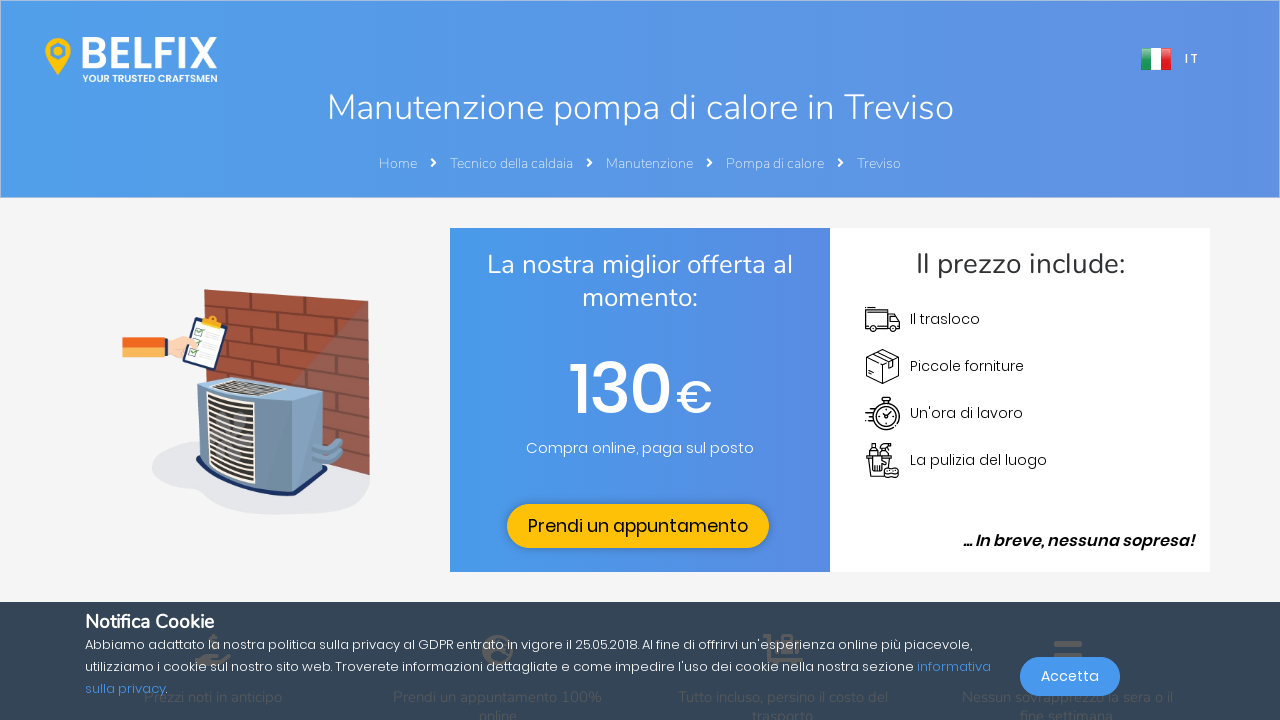

--- FILE ---
content_type: image/svg+xml
request_url: https://belfix.it/assets/Belfix/images/services/v3/one-hour-workforce.svg
body_size: 1548
content:
<?xml version="1.0" encoding="iso-8859-1"?>
<!-- Generator: Adobe Illustrator 19.0.0, SVG Export Plug-In . SVG Version: 6.00 Build 0)  -->
<svg xmlns="http://www.w3.org/2000/svg" xmlns:xlink="http://www.w3.org/1999/xlink" version="1.1" id="Layer_1" x="0px" y="0px" viewBox="0 0 511.992 511.992" style="enable-background:new 0 0 511.992 511.992;" xml:space="preserve" width="512" height="512">
<g id="XMLID_806_">
	<g id="XMLID_386_">
		<path id="XMLID_389_" d="M511.005,279.646c-4.597-46.238-25.254-89.829-58.168-122.744    c-28.128-28.127-62.556-46.202-98.782-54.239V77.255c14.796-3.681,25.794-17.074,25.794-32.993c0-18.748-15.252-34-34-34h-72    c-18.748,0-34,15.252-34,34c0,15.918,10.998,29.311,25.793,32.993v25.479c-36.115,8.071-70.429,26.121-98.477,54.169    c-6.138,6.138-11.798,12.577-16.979,19.269c-0.251-0.019-0.502-0.038-0.758-0.038H78.167c-5.522,0-10,4.477-10,10s4.478,10,10,10    h58.412c-7.332,12.275-13.244,25.166-17.744,38.436H10c-5.522,0-10,4.477-10,10s4.478,10,10,10h103.184    c-2.882,12.651-4.536,25.526-4.963,38.437H64c-5.522,0-10,4.477-10,10s4.478,10,10,10h44.54    c0.844,12.944,2.925,25.82,6.244,38.437H50c-5.522,0-10,4.477-10,10s4.478,10,10,10h71.166    c9.81,25.951,25.141,50.274,45.999,71.132c32.946,32.946,76.582,53.608,122.868,58.181c6.606,0.652,13.217,0.975,19.819,0.975    c39.022,0,77.548-11.293,110.238-32.581c4.628-3.014,5.937-9.209,2.923-13.837s-9.209-5.937-13.837-2.923    c-71.557,46.597-167.39,36.522-227.869-23.957c-70.962-70.962-70.962-186.425,0-257.388c70.961-70.961,186.424-70.961,257.387,0    c60.399,60.4,70.529,156.151,24.086,227.673c-3.008,4.632-1.691,10.826,2.94,13.833c4.634,3.008,10.826,1.691,13.833-2.941    C504.367,371.396,515.537,325.241,511.005,279.646z M259.849,44.263c0-7.72,6.28-14,14-14h72c7.72,0,14,6.28,14,14s-6.28,14-14,14    h-1.794h-68.413h-1.793C266.129,58.263,259.849,51.982,259.849,44.263z M285.642,99.296V78.263h48.413v20.997    C317.979,97.348,301.715,97.36,285.642,99.296z"/>
		<path id="XMLID_391_" d="M445.77,425.5c-2.64,0-5.21,1.07-7.069,2.93c-1.87,1.86-2.931,4.44-2.931,7.07    c0,2.63,1.061,5.21,2.931,7.07c1.859,1.87,4.43,2.93,7.069,2.93c2.63,0,5.2-1.06,7.07-2.93c1.86-1.86,2.93-4.44,2.93-7.07    c0-2.63-1.069-5.21-2.93-7.07C450.97,426.57,448.399,425.5,445.77,425.5z"/>
		<path id="XMLID_394_" d="M310.001,144.609c-85.538,0-155.129,69.59-155.129,155.129s69.591,155.129,155.129,155.129    s155.129-69.59,155.129-155.129S395.539,144.609,310.001,144.609z M310.001,434.867c-74.511,0-135.129-60.619-135.129-135.129    s60.618-135.129,135.129-135.129S445.13,225.228,445.13,299.738S384.512,434.867,310.001,434.867z"/>
		<path id="XMLID_397_" d="M373.257,222.34l-49.53,49.529c-4.142-2.048-8.801-3.205-13.726-3.205c-4.926,0-9.584,1.157-13.726,3.205    l-22.167-22.167c-3.906-3.905-10.236-3.905-14.143,0c-3.905,3.905-3.905,10.237,0,14.142l22.167,22.167    c-2.049,4.142-3.205,8.801-3.205,13.726c0,17.134,13.939,31.074,31.074,31.074s31.074-13.94,31.074-31.074    c0-4.925-1.157-9.584-3.205-13.726l48.076-48.076v0l1.453-1.453c3.905-3.905,3.905-10.237,0-14.142    S377.164,218.435,373.257,222.34z M310.001,310.812c-6.106,0-11.074-4.968-11.074-11.074s4.968-11.074,11.074-11.074    s11.074,4.968,11.074,11.074S316.107,310.812,310.001,310.812z"/>
		<path id="XMLID_398_" d="M416.92,289.86h-9.265c-5.522,0-10,4.477-10,10s4.478,10,10,10h9.265c5.522,0,10-4.477,10-10    S422.442,289.86,416.92,289.86z"/>
		<path id="XMLID_399_" d="M212.346,289.616h-9.264c-5.522,0-10,4.477-10,10s4.478,10,10,10h9.264c5.522,0,10-4.477,10-10    S217.868,289.616,212.346,289.616z"/>
		<path id="XMLID_400_" d="M310.123,212.083c5.522,0,10-4.477,10-10v-9.264c0-5.523-4.478-10-10-10s-10,4.477-10,10v9.264    C300.123,207.606,304.601,212.083,310.123,212.083z"/>
		<path id="XMLID_424_" d="M309.879,387.393c-5.522,0-10,4.477-10,10v9.264c0,5.523,4.478,10,10,10s10-4.477,10-10v-9.264    C319.879,391.87,315.401,387.393,309.879,387.393z"/>
		<path id="XMLID_425_" d="M10,351.44c-2.63,0-5.21,1.07-7.07,2.93c-1.86,1.86-2.93,4.44-2.93,7.07c0,2.64,1.069,5.21,2.93,7.07    s4.44,2.93,7.07,2.93s5.21-1.07,7.069-2.93c1.86-1.86,2.931-4.44,2.931-7.07s-1.07-5.21-2.931-7.07    C15.21,352.51,12.63,351.44,10,351.44z"/>
	</g>
</g>















</svg>
